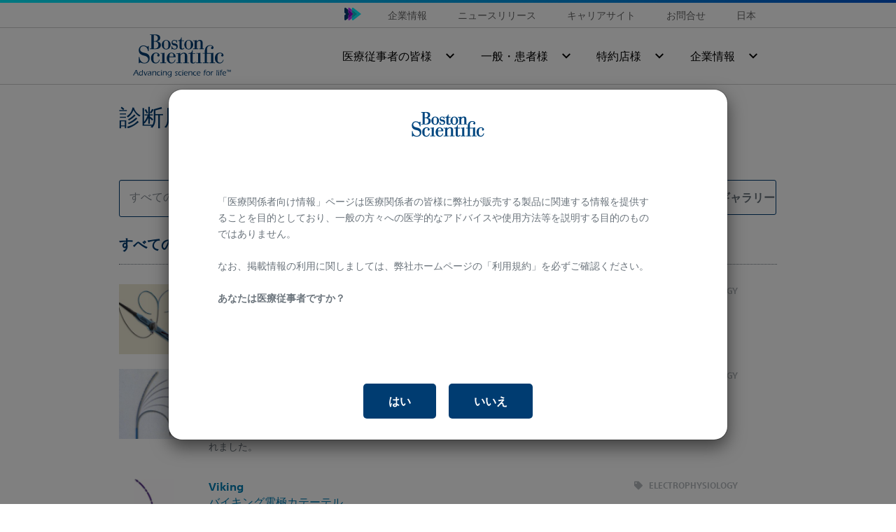

--- FILE ---
content_type: text/html;charset=utf-8
request_url: https://www.bostonscientific.com/jp-JP/products/catheter-diagnostic.html
body_size: 10125
content:
<!DOCTYPE html>



<html lang="ja-jp">

<head>
	



<script defer="defer" type="text/javascript" src="/.rum/@adobe/helix-rum-js@%5E2/dist/rum-standalone.js"></script>
<link rel="canonical" href="https://www.bostonscientific.com/jp-JP/products/catheter-diagnostic.html"/>

<link rel="alternate" hreflang="ja-jp" href="https://www.bostonscientific.com/jp-JP/products/catheter-diagnostic.html"/>

<meta property="og:type" content="website"/>
<meta property="og:title"/>
<meta property="og:url" content="https://www.bostonscientific.com/jp-JP/products/catheter-diagnostic.html"/>
<meta property="og:site_name" content="www.bostonscientific.com"/>
<meta name="twitter:card" content="summary"/></meta>
<meta property="og:image" content="https://www.bostonscientific.com/etc.clientlibs/gwc/clientlibs/assets/resources/img/bsc-default-og.png"/>
<meta property="og:description"/>
<!--<base href="www.bostonscientific.com">-->

	<meta charset="utf-8"/>
<meta name="format-detection" content="telephone=no"/>
<meta http-equiv="X-UA-Compatible" content="IE=edge,chrome=1"/>
<meta name="viewport" content="width=device-width, initial-scale=1.0"/>

<meta name="date"/>


<title>診断用カテーテル
</title>

<meta name="description"/>
<meta name="tags" content="bcs:medical-specialties/electrophysiology"/>
<meta name="search_data" content="bcs:medical-specialties/Electrophysiology"/>


	<link rel="apple-touch-icon" sizes="180x180" href="/etc.clientlibs/gwc/clientlibs/assets/resources/img/apple-touch-icon.png"/>
    <link rel="icon" type="image/png" sizes="32x32" href="/etc.clientlibs/gwc/clientlibs/assets/resources/img/favicon-32x32.png"/>
	<link rel="icon" type="image/png" sizes="16x16" href="/etc.clientlibs/gwc/clientlibs/assets/resources/img/favicon-16x16.png"/>
	<link rel="manifest" href="/etc.clientlibs/gwc/clientlibs/assets/resources/img/site.webmanifest" crossorigin="use-credentials"/>
	<link rel="mask-icon" href="/etc.clientlibs/gwc/clientlibs/assets/resources/img/safari-pinned-tab.svg" color="#003c71"/>
	<meta name="msapplication-TileColor" content="#003c71"/>
	<meta name="theme-color" content="#ffffff"/>



<!-- Google Tag Manager -->
<noscript><iframe src="//www.googletagmanager.com/ns.html?id=GTM-K7FTQ5"
height="0" width="0" style="display:none;visibility:hidden"></iframe></noscript>
<script>(function(w,d,s,l,i){w[l]=w[l]||[];w[l].push({'gtm.start':
new Date().getTime(),event:'gtm.js'});var f=d.getElementsByTagName(s)[0],
j=d.createElement(s),dl=l!='dataLayer'?'&l='+l:'';j.async=true;j.src=
'//www.googletagmanager.com/gtm.js?id='+i+dl;f.parentNode.insertBefore(j,f);
})(window,document,'script','dataLayer','GTM-K7FTQ5');</script>
<!-- End Google Tag Manager -->

<meta name="google-site-verification" content="9mat-nVQ0-cMYYMwp1SXLVw3x7igg2tWTlDYJCHozSk" />





	


    
<link rel="stylesheet" href="/etc.clientlibs/gwc/clientlibs/corporate-japan.lc-46d2dd5cef79530023d2bc7ecaab98ed-lc.min.css" type="text/css">








</head>


<body>

	
	<div id="disclaimer-data"></div>
	<!-- /* <sly data-sly-resource="clientcontext"></sly> */ -->
	







    <!--Code for Old Microsite Header(Primary Navigation Redesign Microsite) goes here -->
    
    <!--Code for New Corporate Header(Primary Navigation Redesign) goes here -->
    
        <div id="skiptocontent"> <a id="skiptomaincontent" href="#maincontent" class="bsc-skip-button">Skip to main content</a> <a id="skiptosearch" href="#search" class="bsc-skip-button">Skip to search</a> <a id="skiptoproductnav" href="#productnav" class="bsc-skip-button">Skip to product navigation</a> </div>
        <header role="banner" class="bsc-header">
            
            
            <div class="bsc-header-content">
                <div class="bsc-utility-nav-container -bsc-desktop-only">
                    <nav class="bsc-utility-nav" aria-label="secondary header">
                        <ul class="bsc-utility-nav-links-list">
                            
                                <li> <a target="_self" href="/jp-JP/about-us.html" title="企業情報">企業情報</a> </li>
                            
                                <li> <a target="_self" href="/jp-JP/news-releases.html" title="ニュースリリース">ニュースリリース</a> </li>
                            
                                <li> <a target="_self" href="/jp-JP/careers.html" title="キャリアサイト">キャリアサイト</a> </li>
                            
                                <li> <a target="_self" href="/jp-JP/contact-us.html" title="お問合せ">お問合せ</a> </li>
                            
                            
                            <li class="bsc-header-country-selector"> <button type="button" class="bsc-btn-country-selector" data-toggle="modal" data-target="#countrySelectorModal"> <span class="bsc-utility-nav-link-label">日本</span> </button> </li>
                        </ul>
                    </nav>
                </div>
                <!--Include primary nav design component-->
                

   <div class="bsc-full-nav-container">
      <div class="bsc-full-nav-row">
         <div class="bsc-logo-container">
            <a href="/jp-JP/home.html" title="Boston Scientific Logo">
               
               <img loading="lazy" src="/etc.clientlibs/gwc/clientlibs/assets/resources/img/bsc-logo-blue.svg" alt="Boston Scientific Logo"/>
            </a>
         </div>
         <div class="bsc-main-nav-container">
            <div class="bsc-mobile-flyout-wrapper -closed">
               <nav class="bsc-full-nav-main" aria-label="main header">
                  <ul class="bsc-nav-list">
                     
                        
                     
                     
                     <li class="bsc-nav-item bsc-has-submenu">
                        <a class=" bsc-nav-link first-nav-link" href="/jp-JP/medical-specialties.html" title=" 医療従事者の皆様"><span> 医療従事者の皆様</span></a>
                        <button class="bsc-submenu-toggle" aria-expanded="false" title="Open  医療従事者の皆様 Submenu" tabindex="0">
                           <span class="bsc-submenu-toggle-icon">
                              <svg aria-hidden="true" focusable="false" role="img" enable-background="new 0 0 14 14" viewBox="0 0 14 14" width="12" height="12" xmlns="http://www.w3.org/2000/svg">
                                 <path fill="currentColor" d="m6.6 10.9-6.3-6.3c-.2-.2-.2-.5 0-.7l.9-.9c.2-.2.5-.2.7 0l5.1 5.1 5.1-5.1c.2-.2.5-.2.7 0l.9.9c.2.2.2.5 0 .7l-6.4 6.3c-.1.2-.5.2-.7 0z"/>
                              </svg>
                           </span>
                        </button>
                        <div class="bsc-submenu-wrapper -closed">
                           <section class="bsc-main-nav-links">
                              <ul class="bsc-submenu-list">
                                 <li class="bsc-nav-link-head">
                                    <h5>医療領域</h5>
                                 </li>
                                 
                                    <li><a href="/jp-JP/medical-specialties/Interventional-cardiology.html" title="冠動脈インターベンション">冠動脈インターベンション</a></li>
                                 
                                    <li><a href="/jp-JP/medical-specialties/structural-heart.html" title="ストラクチャーハート">ストラクチャーハート</a></li>
                                 
                                    <li><a href="/jp-JP/medical-specialties/peripheral-intervention.html" title="末梢血管インターベンション">末梢血管インターベンション</a></li>
                                 
                                    <li><a href="/jp-JP/medical-specialties/Crm.html" title="カーディアック・リズム・マネジメント">カーディアック・リズム・マネジメント</a></li>
                                 
                                    <li><a href="/jp-JP/medical-specialties/Electrophysiology.html" title="エレクトロフィジオロジー">エレクトロフィジオロジー</a></li>
                                 
                                    <li><a href="/jp-JP/medical-specialties/Gastroenterology.html" title="エンドスコピー&#xff08;消化器分野&#xff09;">エンドスコピー&#xff08;消化器分野&#xff09;</a></li>
                                 
                                    <li><a href="/jp-JP/medical-specialties/pulmonology.html" title="エンドスコピー&#xff08;呼吸器分野&#xff09;">エンドスコピー&#xff08;呼吸器分野&#xff09;</a></li>
                                 
                                    <li><a href="/jp-JP/medical-specialties/urology.html" title="ウロロジー">ウロロジー</a></li>
                                 
                                    <li><a href="/jp-JP/medical-specialties/Womens-health.html" title="ウーマンズヘルス">ウーマンズヘルス</a></li>
                                 
                                    <li><a href="/jp-JP/medical-specialties/agx.html" title="ハイドロゲルスペーサー">ハイドロゲルスペーサー</a></li>
                                 
                                    <li><a href="/jp-JP/medical-specialties/painmanagement.html" title="ニューロモジュレーション&#xff08;ペインマネジメント&#xff09;">ニューロモジュレーション&#xff08;ペインマネジメント&#xff09;</a></li>
                                 
                                    <li><a href="/jp-JP/medical-specialties/Neurological_surgery.html" title="ニューロモジュレーション&#xff08;脳神経外科分野&#xff09;">ニューロモジュレーション&#xff08;脳神経外科分野&#xff09;</a></li>
                                 
                                    
                                 
                                    
                                 
                                    
                                 
                                 
                              </ul>
                           </section>
                           <section class="bsc-main-nav-links">
                              <ul class="bsc-submenu-list">
                                 <li class="bsc-nav-link-head">
                                    <h5>製品</h5>
                                 </li>
                                 
                                    <li><a href="/jp-JP/medical-specialties/Interventional-cardiology/products.html" title="冠動脈インターベンション製品一覧">冠動脈インターベンション製品一覧</a>
                                    </li>
                                 
                                    <li><a href="/jp-JP/medical-specialties/structural-heart/products.html" title="ストラクチャーハート製品一覧">ストラクチャーハート製品一覧</a>
                                    </li>
                                 
                                    <li><a href="/jp-JP/medical-specialties/peripheral-intervention/products.html" title="末梢血管インターベンション製品一覧">末梢血管インターベンション製品一覧</a>
                                    </li>
                                 
                                    <li><a href="/jp-JP/medical-specialties/Crm/products.html" title="カーディアック・リズム・マネジメント製品一覧">カーディアック・リズム・マネジメント製品一覧</a>
                                    </li>
                                 
                                    <li><a href="/jp-JP/medical-specialties/Electrophysiology/products.html" title="エレクトロフィジオロジー製品一覧">エレクトロフィジオロジー製品一覧</a>
                                    </li>
                                 
                                    <li><a href="/jp-JP/medical-specialties/Gastroenterology/products.html" title="エンドスコピー&#xff08;消化器分野&#xff09;製品一覧">エンドスコピー&#xff08;消化器分野&#xff09;製品一覧</a>
                                    </li>
                                 
                                    <li><a href="/jp-JP/medical-specialties/pulmonology/products.html" title="エンドスコピー&#xff08;呼吸器分野&#xff09;製品一覧">エンドスコピー&#xff08;呼吸器分野&#xff09;製品一覧</a>
                                    </li>
                                 
                                    <li><a href="/jp-JP/medical-specialties/urology/products.html" title="ウロロジー製品一覧">ウロロジー製品一覧</a>
                                    </li>
                                 
                                    <li><a href="/jp-JP/medical-specialties/Womens-health/products.html" title="ウーマンズヘルス製品一覧">ウーマンズヘルス製品一覧</a>
                                    </li>
                                 
                                    <li><a href="/jp-JP/medical-specialties/agx/spaceoar.html" title="ハイドロゲルスペーサー">ハイドロゲルスペーサー</a>
                                    </li>
                                 
                                    <li><a href="/jp-JP/medical-specialties/painmanagement/products.html" title="ニューロモジュレーション&#xff08;ペインマネジメント&#xff09;製品一覧">ニューロモジュレーション&#xff08;ペインマネジメント&#xff09;製品一覧</a>
                                    </li>
                                 
                                    <li><a href="/jp-JP/medical-specialties/Neurological_surgery/products.html" title="ニューロモジュレーション&#xff08;脳神経外科分野&#xff09;製品一覧">ニューロモジュレーション&#xff08;脳神経外科分野&#xff09;製品一覧</a>
                                    </li>
                                 
                                    
                                 
                                    
                                 
                                    
                                 
                                 
                              </ul>
                           
                              <ul class="bsc-submenu-list">
                                 <li class="bsc-nav-link-head">
                                    <h5>医療従事者向けトレーニング施設</h5>
                                 </li>
                                 
                                    <li><a href="/jp-JP/IAS_jp.html" title="Institute for Advancing Science (IAS)">Institute for Advancing Science (IAS)</a>
                                    </li>
                                 
                                    
                                 
                                    
                                 
                                    
                                 
                                    
                                 
                                    
                                 
                                    
                                 
                                    
                                 
                                    
                                 
                                    
                                 
                                    
                                 
                                    
                                 
                                    
                                 
                                    
                                 
                                    
                                 
                                 
                              </ul>
                           
                              <ul class="bsc-submenu-list">
                                 <li class="bsc-nav-link-head">
                                    <h5>リソース</h5>
                                 </li>
                                 
                                    <li><a href="/jp-JP/manuals-redirect.html" title="取扱説明書">取扱説明書</a>
                                    </li>
                                 
                                    
                                 
                                    
                                 
                                    
                                 
                                    
                                 
                                    
                                 
                                    
                                 
                                    
                                 
                                    
                                 
                                    
                                 
                                    
                                 
                                    
                                 
                                    
                                 
                                    
                                 
                                    
                                 
                                 
                              </ul>
                           </section>
                           <section class="bsc-main-nav-links">
                              <ul class="bsc-submenu-list">
                                 <li class="bsc-nav-link-head">
                                    <h5>奨学寄付・一般寄付に対する助成オンライン申請</h5>
                                 </li>
                                 
                                    <li><a href="/jp-JP/acsprtnavi.html" title="奨学寄付申請サイト">奨学寄付申請サイト</a></li>
                                 
                                    <li><a href="/jp-JP/general-acsprtnavi.html" title="一般寄付申請サイト">一般寄付申請サイト</a></li>
                                 
                                    
                                 
                                    
                                 
                                    
                                 
                                    
                                 
                                    
                                 
                                    
                                 
                                    
                                 
                                    
                                 
                                    
                                 
                                    
                                 
                                    
                                 
                                    
                                 
                                    
                                 
                                 
                              </ul>
                           </section>
                           
                        </div>
                     </li>
                  
                     
                     
                        
                     
                     <li class="bsc-nav-item bsc-has-submenu">
                        <a class=" bsc-nav-link " href="/jp-JP/health-conditions.html" title="一般・患者様"><span>一般・患者様</span></a>
                        <button class="bsc-submenu-toggle" aria-expanded="false" title="Open 一般・患者様 Submenu" tabindex="0">
                           <span class="bsc-submenu-toggle-icon">
                              <svg aria-hidden="true" focusable="false" role="img" enable-background="new 0 0 14 14" viewBox="0 0 14 14" width="12" height="12" xmlns="http://www.w3.org/2000/svg">
                                 <path fill="currentColor" d="m6.6 10.9-6.3-6.3c-.2-.2-.2-.5 0-.7l.9-.9c.2-.2.5-.2.7 0l5.1 5.1 5.1-5.1c.2-.2.5-.2.7 0l.9.9c.2.2.2.5 0 .7l-6.4 6.3c-.1.2-.5.2-.7 0z"/>
                              </svg>
                           </span>
                        </button>
                        <div class="bsc-submenu-wrapper -closed">
                           <section class="bsc-main-nav-links">
                              <ul class="bsc-submenu-list">
                                 <li class="bsc-nav-link-head">
                                    <h5>心臓</h5>
                                 </li>
                                 
                                    <li><a href="https://www.laac.jp/af.html" title="心房細動とは">心房細動とは</a></li>
                                 
                                    <li><a href="/jp-JP/health-conditions/ihb.html" title="不整脈">不整脈</a></li>
                                 
                                    <li><a href="/jp-JP/health-conditions/cad.html" title="冠動脈疾患">冠動脈疾患</a></li>
                                 
                                    <li><a href="/jp-JP/health-conditions/sca.html" title="心臓突然死">心臓突然死</a></li>
                                 
                                    <li><a href="/jp-JP/health-conditions/latitude.html" title="植込み型心臓電気デバイス 遠隔モニタリングシステム">植込み型心臓電気デバイス 遠隔モニタリングシステム</a></li>
                                 
                                    
                                 
                                    
                                 
                                    
                                 
                                    
                                 
                                    
                                 
                                    
                                 
                                    
                                 
                                    
                                 
                                    
                                 
                                    
                                 
                                 
                              </ul>
                           
                              <ul class="bsc-submenu-list">
                                 <li class="bsc-nav-link-head">
                                    <h5>血管</h5>
                                 </li>
                                 
                                    <li><a href="/jp-JP/health-conditions/cas.html" title="頚動脈狭窄症とステント治療(CAS)">頚動脈狭窄症とステント治療(CAS)</a></li>
                                 
                                    <li><a href="/jp-JP/health-conditions/pad.html" title="末梢動脈疾患(PAD)">末梢動脈疾患(PAD)</a></li>
                                 
                                    <li><a href="/jp-JP/health-conditions/vascular-access-troubles.html" title="シャントのトラブル(透析&#xff09;">シャントのトラブル(透析&#xff09;</a></li>
                                 
                                    
                                 
                                    
                                 
                                    
                                 
                                    
                                 
                                    
                                 
                                    
                                 
                                    
                                 
                                    
                                 
                                    
                                 
                                    
                                 
                                    
                                 
                                    
                                 
                                 
                              </ul>
                           
                              <ul class="bsc-submenu-list">
                                 <li class="bsc-nav-link-head">
                                    <h5>胃・腸・消化器</h5>
                                 </li>
                                 
                                    <li><a href="/jp-JP/health-conditions/Esophageal-Balloon-Dilation.html" title="食道狭窄と内視鏡的バルーン拡張治療">食道狭窄と内視鏡的バルーン拡張治療</a></li>
                                 
                                    <li><a href="/jp-JP/health-conditions/therapeutic-colonoscopy.html" title="大腸内視鏡治療">大腸内視鏡治療</a></li>
                                 
                                    <li><a href="/jp-JP/health-conditions/peg.html" title="胃ろう">胃ろう</a></li>
                                 
                                    <li><a href="/jp-JP/health-conditions/choledocholithiasis.html" title="総胆管結石症">総胆管結石症</a></li>
                                 
                                    <li><a href="/jp-JP/health-conditions/liver-cancer-ablation.html" title="肝悪性腫瘍">肝悪性腫瘍</a></li>
                                 
                                    
                                 
                                    
                                 
                                    
                                 
                                    
                                 
                                    
                                 
                                    
                                 
                                    
                                 
                                    
                                 
                                    
                                 
                                    
                                 
                                 
                              </ul>
                           </section>
                           <section class="bsc-main-nav-links">
                              <ul class="bsc-submenu-list">
                                 <li class="bsc-nav-link-head">
                                    <h5>泌尿器</h5>
                                 </li>
                                 
                                    <li><a href="/jp-JP/health-conditions/kidney/function.html" title="腎がん">腎がん</a>
                                    </li>
                                 
                                    <li><a href="/jp-JP/health-conditions/Urolithiasis.html" title="尿路結石症">尿路結石症</a>
                                    </li>
                                 
                                    <li><a href="/jp-JP/health-conditions/bph-top.html" title="前立腺肥大症">前立腺肥大症</a>
                                    </li>
                                 
                                    <li><a href="https://www.bph-chiryo.jp/home.html" title="前立腺肥大症の治療.jp">前立腺肥大症の治療.jp</a>
                                    </li>
                                 
                                    <li><a href="/jp-JP/health-conditions/aus.html" title="前立腺を摘出された方の尿漏れ対策">前立腺を摘出された方の尿漏れ対策</a>
                                    </li>
                                 
                                    <li><a href="https://www.prostatecancer-jp.com/home.html" title="前立腺がんに負けない&#xff01;ライフスタイルに合った治療選択">前立腺がんに負けない&#xff01;ライフスタイルに合った治療選択</a>
                                    </li>
                                 
                                    
                                 
                                    
                                 
                                    
                                 
                                    
                                 
                                    
                                 
                                    
                                 
                                    
                                 
                                    
                                 
                                    
                                 
                                 
                              </ul>
                           
                              <ul class="bsc-submenu-list">
                                 <li class="bsc-nav-link-head">
                                    <h5>神経・全身</h5>
                                 </li>
                                 
                                    <li><a href="/jp-JP/health-conditions/chronic-pain.html" title="慢性難治性疼痛">慢性難治性疼痛</a>
                                    </li>
                                 
                                    <li><a href="/jp-JP/health-conditions/DBS.html" title="脳深部刺激療法(DBS)">脳深部刺激療法(DBS)</a>
                                    </li>
                                 
                                    <li><a href="/jp-JP/health-conditions/imageready_SCS.html" title="条件付MRI対応脊髄刺激システム">条件付MRI対応脊髄刺激システム</a>
                                    </li>
                                 
                                    
                                 
                                    
                                 
                                    
                                 
                                    
                                 
                                    
                                 
                                    
                                 
                                    
                                 
                                    
                                 
                                    
                                 
                                    
                                 
                                    
                                 
                                    
                                 
                                 
                              </ul>
                           </section>
                           
                           <section class="bsc-main-nav-feature -bsc-desktop-only">
                              <figure class="feature">
                                 
                                 
                                 
                                 
                              </figure>
                           </section>
                        </div>
                     </li>
                  
                     
                     
                        
                     
                     <li class="bsc-nav-item bsc-has-submenu">
                        <a class=" bsc-nav-link " href="/jp-JP/dealer.html" title="特約店様"><span>特約店様</span></a>
                        <button class="bsc-submenu-toggle" aria-expanded="false" title="Open 特約店様 Submenu" tabindex="0">
                           <span class="bsc-submenu-toggle-icon">
                              <svg aria-hidden="true" focusable="false" role="img" enable-background="new 0 0 14 14" viewBox="0 0 14 14" width="12" height="12" xmlns="http://www.w3.org/2000/svg">
                                 <path fill="currentColor" d="m6.6 10.9-6.3-6.3c-.2-.2-.2-.5 0-.7l.9-.9c.2-.2.5-.2.7 0l5.1 5.1 5.1-5.1c.2-.2.5-.2.7 0l.9.9c.2.2.2.5 0 .7l-6.4 6.3c-.1.2-.5.2-.7 0z"/>
                              </svg>
                           </span>
                        </button>
                        <div class="bsc-submenu-wrapper -closed">
                           <section class="bsc-main-nav-links">
                              <ul class="bsc-submenu-list">
                                 
                                 
                                    <li><a href="/jp-JP/dealer.html" title="特約店様向け&#xff08;カテゴリ別一覧表&#xff09;">特約店様向け&#xff08;カテゴリ別一覧表&#xff09;</a></li>
                                 
                                    
                                 
                                    
                                 
                                    
                                 
                                    
                                 
                                    
                                 
                                    
                                 
                                    
                                 
                                    
                                 
                                    
                                 
                                    
                                 
                                    
                                 
                                    
                                 
                                    
                                 
                                    
                                 
                                 
                              </ul>
                           </section>
                           
                           
                           <section class="bsc-main-nav-feature -bsc-desktop-only">
                              <figure class="feature">
                                 
                                 
                                 
                                 
                              </figure>
                           </section>
                        </div>
                     </li>
                  
                     
                     
                        
                     
                     <li class="bsc-nav-item bsc-has-submenu">
                        <a class=" bsc-nav-link " href="/jp-JP/about-us.html" title="企業情報"><span>企業情報</span></a>
                        <button class="bsc-submenu-toggle" aria-expanded="false" title="Open 企業情報 Submenu" tabindex="0">
                           <span class="bsc-submenu-toggle-icon">
                              <svg aria-hidden="true" focusable="false" role="img" enable-background="new 0 0 14 14" viewBox="0 0 14 14" width="12" height="12" xmlns="http://www.w3.org/2000/svg">
                                 <path fill="currentColor" d="m6.6 10.9-6.3-6.3c-.2-.2-.2-.5 0-.7l.9-.9c.2-.2.5-.2.7 0l5.1 5.1 5.1-5.1c.2-.2.5-.2.7 0l.9.9c.2.2.2.5 0 .7l-6.4 6.3c-.1.2-.5.2-.7 0z"/>
                              </svg>
                           </span>
                        </button>
                        <div class="bsc-submenu-wrapper -closed">
                           <section class="bsc-main-nav-links">
                              <ul class="bsc-submenu-list">
                                 <li class="bsc-nav-link-head">
                                    <h5>会社概要と事業紹介</h5>
                                 </li>
                                 
                                    <li><a href="/jp-JP/about-us/who-we-are.html" title="ボストン・サイエンティフィックについて">ボストン・サイエンティフィックについて</a></li>
                                 
                                    <li><a href="/jp-JP/about-us/japan-message.html" title="ご挨拶">ご挨拶</a></li>
                                 
                                    <li><a href="/jp-JP/about-us/core-business.html" title="事業領域">事業領域</a></li>
                                 
                                    <li><a href="/jp-JP/IAS_jp.html" title="Institute for Advancing Science (IAS)">Institute for Advancing Science (IAS)</a></li>
                                 
                                    <li><a href="/jp-JP/about-us/ydc.html" title="物流拠点の紹介">物流拠点の紹介</a></li>
                                 
                                    <li><a href="/jp-JP/about-us/locations.html" title="拠点一覧">拠点一覧</a></li>
                                 
                                    <li><a href="/jp-JP/about-us/executive-committe.html" title="グローバル本社">グローバル本社</a></li>
                                 
                                    
                                 
                                    
                                 
                                    
                                 
                                    
                                 
                                    
                                 
                                    
                                 
                                    
                                 
                                    
                                 
                                 
                              </ul>
                           
                              <ul class="bsc-submenu-list">
                                 <li class="bsc-nav-link-head">
                                    <h5>企業理念・ミッション</h5>
                                 </li>
                                 
                                    <li><a href="/jp-JP/about-us/Mission_CoreValue.html" title="ミッションとコアバリュー">ミッションとコアバリュー</a></li>
                                 
                                    <li><a href="/jp-JP/about-us/commitment.html" title="コミットメント">コミットメント</a></li>
                                 
                                    <li><a href="/jp-JP/about-us/code-of-conduct.html" title="行動規範">行動規範</a></li>
                                 
                                    <li><a href="/jp-JP/about-us/sunshine-act-related.html" title="医療機器業界における医療機関等との透明性ガイドライン">医療機器業界における医療機関等との透明性ガイドライン</a></li>
                                 
                                    
                                 
                                    
                                 
                                    
                                 
                                    
                                 
                                    
                                 
                                    
                                 
                                    
                                 
                                    
                                 
                                    
                                 
                                    
                                 
                                    
                                 
                                 
                              </ul>
                           
                              <ul class="bsc-submenu-list">
                                 <li class="bsc-nav-link-head">
                                    <h5>社会的責任・ESG活動</h5>
                                 </li>
                                 
                                    <li><a href="/jp-JP/about-us/esg.html" title="ESG活動について">ESG活動について</a></li>
                                 
                                    <li><a href="/jp-JP/about-us/security.html" title="セキュリティへの取り組み">セキュリティへの取り組み</a></li>
                                 
                                    <li><a href="/jp-JP/about-us/3r.html" title="研究と開発における倫理基準">研究と開発における倫理基準</a></li>
                                 
                                    
                                 
                                    
                                 
                                    
                                 
                                    
                                 
                                    
                                 
                                    
                                 
                                    
                                 
                                    
                                 
                                    
                                 
                                    
                                 
                                    
                                 
                                    
                                 
                                 
                              </ul>
                           </section>
                           <section class="bsc-main-nav-links">
                              <ul class="bsc-submenu-list">
                                 <li class="bsc-nav-link-head">
                                    <h5>採用・キャリア支援</h5>
                                 </li>
                                 
                                    <li><a href="/jp-JP/about-us/careers.html" title="キャリアとワークスタイル">キャリアとワークスタイル</a>
                                    </li>
                                 
                                    
                                 
                                    
                                 
                                    
                                 
                                    
                                 
                                    
                                 
                                    
                                 
                                    
                                 
                                    
                                 
                                    
                                 
                                    
                                 
                                    
                                 
                                    
                                 
                                    
                                 
                                    
                                 
                                 
                              </ul>
                           
                              <ul class="bsc-submenu-list">
                                 <li class="bsc-nav-link-head">
                                    <h5>トピックス</h5>
                                 </li>
                                 
                                    <li><a href="/jp-JP/about-us/topics.html" title="トピックス">トピックス</a>
                                    </li>
                                 
                                    
                                 
                                    
                                 
                                    
                                 
                                    
                                 
                                    
                                 
                                    
                                 
                                    
                                 
                                    
                                 
                                    
                                 
                                    
                                 
                                    
                                 
                                    
                                 
                                    
                                 
                                    
                                 
                                 
                              </ul>
                           
                              <ul class="bsc-submenu-list">
                                 <li class="bsc-nav-link-head">
                                    <h5>奨学寄付・一般寄付に対する助成オンライン申請</h5>
                                 </li>
                                 
                                    <li><a href="/jp-JP/acsprtnavi.html" title="奨学寄付申請サイト">奨学寄付申請サイト</a>
                                    </li>
                                 
                                    <li><a href="/jp-JP/general-acsprtnavi.html" title="一般寄付申請サイト">一般寄付申請サイト</a>
                                    </li>
                                 
                                    
                                 
                                    
                                 
                                    
                                 
                                    
                                 
                                    
                                 
                                    
                                 
                                    
                                 
                                    
                                 
                                    
                                 
                                    
                                 
                                    
                                 
                                    
                                 
                                    
                                 
                                 
                              </ul>
                           </section>
                           
                           <section class="bsc-main-nav-feature -bsc-desktop-only">
                              <figure class="feature">
                                 
                                 
                                 
                                 
                              </figure>
                           </section>
                        </div>
                     </li>
                  </ul>
               </nav>
               <nav class="bsc-utility-nav -bsc-mobile-only">
                  <ul class="bsc-utility-nav-links-list">
                     
                        
                     
                        
                     
                        
                     
                        
                     
                     
                     
                  </ul>
               </nav>
               <nav class="bsc-legal-nav -bsc-mobile-only">
                  <ul class="bsc-legal-nav-links-list">
                     <li><a href="/jp-JP/news-releases.html" title="ニュースリリース" target="_self">ニュースリリース</a></li>
                  
                     <li><a href="/jp-JP/careers.html" title="キャリアサイト" target="_self">キャリアサイト</a></li>
                  
                     <li><a href="/jp-JP/contact-us.html" title="お問合せ (Contact us)" target="_self">お問合せ (Contact us)</a></li>
                  
                     <li><a href="/jp-JP/terms-of-use.html" title="ご利用規約" target="_self">ご利用規約</a></li>
                  </ul>
               </nav>
            </div>
         </div>
         
         <div class="bsc-menu-toggle-container -bsc-mobile-only">
            <div class="bsc-menu-toggle-row -initial">
               <div class="bsc-icon-menu-open" role="button" id="mobilemenu" tabindex="0">
                  <svg aria-hidden="true" focusable="false" enable-background="new 0 0 30 30" viewBox="0 0 30 30" xmlns="http://www.w3.org/2000/svg" width="15" height="15">
                   <g fill="currentColor">
                     <path d="m1.15 6.74a1.06 1.06 0 0 1 -.76-.29 1 1 0 0 1 -.3-.77v-2.68a1 1 0 0 1 .3-.77 1 1 0 0 1 .76-.23h27.7a1 1 0 0 1 .76.3 1 1 0 0 1 .3.77v2.61a1 1 0 0 1 -1.06 1.06z"/>
                     <path d="m1.15 17.4a1 1 0 0 1 -.76-.3 1 1 0 0 1 -.3-.77v-2.66a1 1 0 0 1 .3-.77 1 1 0 0 1 .76-.3h27.7a1 1 0 0 1 .76.3 1 1 0 0 1 .3.77v2.66a1 1 0 0 1 -.3.77 1 1 0 0 1 -.76.3z"/>
                     <path d="m1.15 28.05a1 1 0 0 1 -.76-.3 1 1 0 0 1 -.3-.75v-2.68a1 1 0 0 1 .3-.77 1.06 1.06 0 0 1 .76-.29h27.7a1 1 0 0 1 1.06 1.06v2.68a1 1 0 0 1 -.3.77 1 1 0 0 1 -.76.3z"/>
                   </g>
                 </svg>
                 <span>Menu</span>
               </div>
               <div class="bsc-icon-menu-close" role="button" id="closemobilemenu" aria-label="Close menu" tabindex="0">
                  <svg aria-hidden="true" focusable="false" enable-background="new 0 0 20 20" viewBox="0 0 20 20" xmlns="http://www.w3.org/2000/svg" width="12" height="12">
                   <path fill="currentColor" d="m13.81 10 5.68 5.68a1.71 1.71 0 0 1 .51 1.25 1.91 1.91 0 0 1 -.51 1.31l-1.25 1.25a1.91 1.91 0 0 1 -1.31.51 1.71 1.71 0 0 1 -1.25-.51l-5.68-5.68-5.68 5.68a1.71 1.71 0 0 1 -1.25.51 1.91 1.91 0 0 1 -1.31-.51l-1.25-1.25a1.91 1.91 0 0 1 -.51-1.31 1.71 1.71 0 0 1 .51-1.25l5.68-5.68-5.68-5.68a1.71 1.71 0 0 1 -.51-1.25 1.91 1.91 0 0 1 .51-1.31l1.25-1.25a1.91 1.91 0 0 1 1.31-.51 1.71 1.71 0 0 1 1.25.51l5.68 5.68 5.68-5.68a1.71 1.71 0 0 1 1.25-.51 1.91 1.91 0 0 1 1.31.51l1.25 1.25a1.91 1.91 0 0 1 .51 1.31 1.71 1.71 0 0 1 -.51 1.25z"/>
                 </svg>
                 <span>Close</span>
               </div>
            </div>
         </div>
      </div>
   </div>

                
                </section>
            </div>
        </header>
        
        <!--Contry selector Modal -->
        <div class="modal fade" id="countrySelectorModal" role="dialog" aria-label="countryOrRegionModal" aria-hidden="true">
            <div class="modal-dialog modal-dialog-centered" role="document">
                <div class="modal-content">
                    <div class="modal-header">
                        <h5 class="modal-title" id="countryOrRegionModal">国または地域を選択してください</h5> <button id="countryModalClose" type="button" class="close" data-dismiss="modal" aria-label="Close modal"> <svg aria-hidden="true" focusable="false" enable-background="new 0 0 19 19" viewBox="0 0 19 19" width="19" height="19" xmlns="http://www.w3.org/2000/svg">
                                <path fill="#383838" d="m11.5 9.5 6.1-6.1 1.3-1.3c.1-.1.1-.4 0-.6l-1.3-1.3c-.3-.2-.6-.2-.8-.1l-7.3 7.4-7.3-7.4c-.2-.1-.5-.1-.7 0l-1.4 1.4c-.1.2-.1.5 0 .7l7.3 7.3-7.3 7.3c-.1.2-.1.5 0 .7l1.3 1.3c.3.2.6.2.8.1l7.3-7.3 6.1 6.1 1.3 1.3c.2.2.5.2.7 0l1.3-1.3c.2-.2.2-.5 0-.7z"/>
                            </svg> </button>
                    </div>
                    
                        <div class="modal-body">
                            <ul class="col-12">
                                
                                <li> <a href="https://www.bostonscientific.com/pt-BR/home.html" title="Brazil"> <img loading="lazy" src="/content/dam/bostonscientific/corporate/Flags/brazil.gif" title="Brazil" alt="Brazil logo"/> <span>Brazil</span> </a> </li>
                            
                                
                                <li> <a href="https://www.bostonscientific.com/es-CL/home.html" title="Chile"> <img loading="lazy" src="/content/dam/bostonscientific/corporate/Flags/Chile.png" title="Chile" alt="Chile logo"/> <span>Chile</span> </a> </li>
                            
                                
                                <li> <a href="http://www.bostonscientific.cn" title="China"> <img loading="lazy" src="/content/dam/bostonscientific/corporate/Flags/china.gif" title="China" alt="China logo"/> <span>China</span> </a> </li>
                            
                                
                                <li> <a href="https://www.bostonscientific.com/DE-Deutsch/startseite.html" title="Deutschland (Germany)"> <img loading="lazy" src="/content/dam/bostonscientific/corporate/Flags/germany.gif" title="Deutschland (Germany)" alt="Deutschland (Germany) logo"/> <span>Deutschland (Germany)</span> </a> </li>
                            
                                
                                <li> <a href="https://www.bostonscientific.com/en-EU" title="Europe"> <img loading="lazy" src="/content/dam/bostonscientific/corporate/Flags/Map_Europe_880x440.jpg" title="Europe" alt="Europe logo"/> <span>Europe</span> </a> </li>
                            
                                
                                <li> <a href="https://www.bostonscientific.com/es-ES/home.html" title="España (Spain)"> <img loading="lazy" src="/content/dam/bostonscientific/corporate/Flags/Espanol.jpg" title="España (Spain)" alt="España (Spain) logo"/> <span>España (Spain)</span> </a> </li>
                            
                                
                                <li> <a href="https://www.bostonscientific.com/en-IN/home.html" title="India"> <img loading="lazy" src="/content/dam/bostonscientific/corporate/Flags/india.gif" title="India" alt="India logo"/> <span>India</span> </a> </li>
                            
                                
                                <li> <a href="https://www.bostonscientific.com/jp-JP/home.html" title="Japan"> <img loading="lazy" src="/content/dam/bostonscientific/corporate/Flags/japan.gif" title="Japan" alt="Japan logo"/> <span>Japan</span> </a> </li>
                            
                                
                                <li> <a href="https://www.bostonscientific.com/kr-KR" title="Korea"> <img loading="lazy" src="/content/dam/bostonscientific/corporate/Flags/korea.gif" title="Korea" alt="Korea logo"/> <span>Korea</span> </a> </li>
                            
                                
                                    
                                
                                <li> <a href="https://www.bostonscientific.com/en-US" class="last-link" title="United States"> <img loading="lazy" src="/content/dam/bostonscientific/corporate/Flags/usa.gif" title="United States" alt="United States logo"/> <span>United States</span> </a> </li>
                            </ul>
                        </div>
                    
                </div>
            </div>
        </div>
        <!--End of Contry selector Modal -->
    



    


    <!--Modal-->
<div class="modal fade bsc-popup bsc-disclaimer-popup" role="dialog" aria-labelledby="myLargeModalLabel" aria-hidden="true" data-keyboard="false" data-backdrop="static">
	<div class="modal-dialog modal-lg modal-dialog-centered" id="gwcdisclaimerPopUpModal" data-decpopUp-declURL="/content/gwc/jp-JP/home.html" data-acpt-session-strgval="/content/gwc/jp-JP/products/catheter-diagnostic">
		<div class="modal-content">
			<div class="modal-header border-0">
				<img loading="lazy" class="m-auto" src="/content/dam/bostonscientific/corporate/logos/boston-scientific-logo-no-tag.png" alt="Boston Scientific | Advancing Science For Life" title="Boston Scientific | Advancing Science For Life"/>
			</div>
			<div class="modal-body text-center">	
				<h2></h2>
				<p><p style="	text-align: left;
">「医療関係者向け情報」ページは医療関係者の皆様に弊社が販売する製品に関連する情報を提供することを目的としており、一般の方々への医学的なアドバイスや使用方法等を説明する目的のものではありません。​<br />
​<br />
なお、掲載情報の利用に関しましては、弊社ホームページの「利用規約」を必ずご確認ください。​<br />
​<br />
<b>あなたは医療従事者ですか&#xff1f;</b><br />
</p>
</p>
			</div>
			<!-- Modal footer -->
			<div class="modal-footer border-0">
				<div class="col-12 text-center">
					<a href="#" class="bsc-gwc-discpopup-btn-accept btn bsc-gwc-btn bsc-bg-color-bsc-blue bsc-text-color-white bsc-border-blue" data-dismiss="modal">はい</a> <a href="#" class="bsc-gwc-discpopup-btn-decline btn bsc-gwc-btn bsc-bg-color-bsc-blue bsc-text-color-white bsc-border-blue" data-dismiss="modal">いいえ</a>
				</div>
				
				
				
				
				
				
				
			</div>
		</div>
	</div>
</div>
<!--Modal Ends Here-->






    
    
<script src="/etc.clientlibs/clientlibs/granite/jquery/granite/csrf.lc-652a558c3774088b61b0530c184710d1-lc.min.js"></script>




<main class="container-fluid bsc-page" role="main" id="maincontent" tabindex="0">
   
   <div class="container">
      <div class="row">
         <section class="col-12 col-lg-8 pr-lg-2 mt-2 mb-2">
            <div class="row">
               
               <div class="bsc-title col-12 text-center text-md-left">
    	
    <h1>診断用カテーテル</h1>
</div>


            </div>
         </section>
         <section class="col-12 col-lg-4 d-none d-lg-block pl-lg-2 mt-2 mb-2">
            <div class="row">
                              
            </div>
         </section>
         <section class="col-12 mb-2">
            <div class="row">
               
               <div class="d-block w-100">



<section class="bsc-productSpecialties">
	<div class="bsc-productSpecialties-filter row">
		<div class="bsc-filter-holder">
			<label>　</label>
            <select class="bsc-dropdown" placeholder="すべての医療領域">
                <option value="すべての医療領域">すべての医療領域</option>
            </select>
		</div>
		<div class="bsc-view-holder">
			<label>表示</label>
			<div class="btn-group btn-group-toggle" data-toggle="buttons">
				<label class="btn btn-secondary active">
					<input type="radio" name="viewOptions" value="list" autocomplete="off" checked/>
						<i class="fas fa-list" aria-hidden="true"></i>
                             リスト		
					</label>
					<label class="btn btn-secondary">
						<input type="radio" name="viewOptions" value="gallery" autocomplete="off"/>
							<i class="fas fa-th" aria-hidden="true"></i>
                               ギャラリー
						</label>
					</div>
				</div>
			</div>
			<h2><span id="bscProductSpecialtiesTitle">すべての医療領域</span>
				
				<span id="bscProductSpecialtiesCount">(-)</span>
			</h2>
			<hr class="bsc-hr-grey-dark-dotted"/>
			<div class="bsc-product-list bsc-list-view">
				<ul class="list-group">
					<li class="list-group-item" data-tags="--Electrophysiology--">
						<div class="bsc-product-thumb">
							<a href="/jp-JP/products/catheter-diagnostic/BlazerDx.html">
                            <picture class="img img-fluid">
                                        <!-- mobile -->
                                        <source media="(max-width:575px) and (-webkit-min-device-pixel-ratio: 2) and (min-resolution: 192dpi)" srcset="/content/dam/bostonscientific-jp/ep/portfolio-group/BlazerDx/BlazerDx_Product_top_01_940x940.image.600.0.jpg"/>										
                                        <source media="(max-width:575px)" srcset="/content/dam/bostonscientific-jp/ep/portfolio-group/BlazerDx/BlazerDx_Product_top_01_940x940.image.220.0.jpg"/>
                                        <!-- tablet -->
                                        <source media="(max-width: 992px) and (-webkit-min-device-pixel-ratio: 2) and (min-resolution: 192dpi)" srcset="/content/dam/bostonscientific-jp/ep/portfolio-group/BlazerDx/BlazerDx_Product_top_01_940x940.image.220.0.jpg"/>
                                        <source media="(max-width: 992px)" srcset="/content/dam/bostonscientific-jp/ep/portfolio-group/BlazerDx/BlazerDx_Product_top_01_940x940.image.200.0.jpg"/>
                                        <!-- desktop -->
                                        <source media="(min-width: 992px) and (-webkit-min-device-pixel-ratio: 2) and (min-resolution: 192dpi)" srcset="/content/dam/bostonscientific-jp/ep/portfolio-group/BlazerDx/BlazerDx_Product_top_01_940x940.image.460.0.jpg"/>
                                        <source media="(min-width: 992px)" srcset="/content/dam/bostonscientific-jp/ep/portfolio-group/BlazerDx/BlazerDx_Product_top_01_940x940.image.220.0.jpg"/>
								<img loading="lazy" class="img img-fluid" src="/content/dam/bostonscientific-jp/ep/portfolio-group/BlazerDx/BlazerDx_Product_top_01_940x940.jpg" title="BlazerDx" alt="BlazerDx"/> 
                              </picture>
							</a>
						</div>
						<div class="bsc-product-details">
							<div class="bsc-product-content">
								<h3>
									<a href="/jp-JP/products/catheter-diagnostic/BlazerDx.html">Blazer™ Dx-20 Diagnostic Catheter</a>
									</h3>
									
										<h4>
											<a href="/jp-JP/products/catheter-diagnostic/BlazerDx.html">Blazer Dx-20 カテーテル</a>
											</h4>
											<p>Raising the bar on performance.</p>
										</div>
										<ol>
											<li>
												<i class="fas fa-tag"></i>Electrophysiology
											
											</li>
										</ol>
									</div>
								</li>
							
					<li class="list-group-item" data-tags="--Electrophysiology--">
						<div class="bsc-product-thumb">
							<a href="/jp-JP/products/catheter-diagnostic/Dynamic.html">
                            <picture class="img img-fluid">
                                        <!-- mobile -->
                                        <source media="(max-width:575px) and (-webkit-min-device-pixel-ratio: 2) and (min-resolution: 192dpi)" srcset="/content/dam/bostonscientific-jp/ep/portfolio-group/Dynamic/Dynamic_Product_top_01_940x940.image.600.0.jpg"/>										
                                        <source media="(max-width:575px)" srcset="/content/dam/bostonscientific-jp/ep/portfolio-group/Dynamic/Dynamic_Product_top_01_940x940.image.220.0.jpg"/>
                                        <!-- tablet -->
                                        <source media="(max-width: 992px) and (-webkit-min-device-pixel-ratio: 2) and (min-resolution: 192dpi)" srcset="/content/dam/bostonscientific-jp/ep/portfolio-group/Dynamic/Dynamic_Product_top_01_940x940.image.220.0.jpg"/>
                                        <source media="(max-width: 992px)" srcset="/content/dam/bostonscientific-jp/ep/portfolio-group/Dynamic/Dynamic_Product_top_01_940x940.image.200.0.jpg"/>
                                        <!-- desktop -->
                                        <source media="(min-width: 992px) and (-webkit-min-device-pixel-ratio: 2) and (min-resolution: 192dpi)" srcset="/content/dam/bostonscientific-jp/ep/portfolio-group/Dynamic/Dynamic_Product_top_01_940x940.image.460.0.jpg"/>
                                        <source media="(min-width: 992px)" srcset="/content/dam/bostonscientific-jp/ep/portfolio-group/Dynamic/Dynamic_Product_top_01_940x940.image.220.0.jpg"/>
								<img loading="lazy" class="img img-fluid" src="/content/dam/bostonscientific-jp/ep/portfolio-group/Dynamic/Dynamic_Product_top_01_940x940.jpg" title="Dynamic" alt="Dynamic"/> 
                              </picture>
							</a>
						</div>
						<div class="bsc-product-details">
							<div class="bsc-product-content">
								<h3>
									<a href="/jp-JP/products/catheter-diagnostic/Dynamic.html">Dynamic</a>
									</h3>
									
										<h4>
											<a href="/jp-JP/products/catheter-diagnostic/Dynamic.html">ダイナミックXTスティーラブル電極カテーテル</a>
											</h4>
											<p>ダイナミックXTスティーラブルカテーテルはすべてスプリングコアを用いた構造を有し、縦の動きに強く横の動きに柔軟性を持つこと、及び良好な操作性を示すことを意図して設計されました。</p>
										</div>
										<ol>
											<li>
												<i class="fas fa-tag"></i>Electrophysiology
											
											</li>
										</ol>
									</div>
								</li>
							
					<li class="list-group-item" data-tags="--Electrophysiology--">
						<div class="bsc-product-thumb">
							<a href="/jp-JP/products/catheter-diagnostic/Viking.html">
                            <picture class="img img-fluid">
                                        <!-- mobile -->
                                        <source media="(max-width:575px) and (-webkit-min-device-pixel-ratio: 2) and (min-resolution: 192dpi)" srcset="/content/dam/bostonscientific-jp/ep/portfolio-group/Viking/Viking_Product_top_01_940x940.image.600.0.jpg"/>										
                                        <source media="(max-width:575px)" srcset="/content/dam/bostonscientific-jp/ep/portfolio-group/Viking/Viking_Product_top_01_940x940.image.220.0.jpg"/>
                                        <!-- tablet -->
                                        <source media="(max-width: 992px) and (-webkit-min-device-pixel-ratio: 2) and (min-resolution: 192dpi)" srcset="/content/dam/bostonscientific-jp/ep/portfolio-group/Viking/Viking_Product_top_01_940x940.image.220.0.jpg"/>
                                        <source media="(max-width: 992px)" srcset="/content/dam/bostonscientific-jp/ep/portfolio-group/Viking/Viking_Product_top_01_940x940.image.200.0.jpg"/>
                                        <!-- desktop -->
                                        <source media="(min-width: 992px) and (-webkit-min-device-pixel-ratio: 2) and (min-resolution: 192dpi)" srcset="/content/dam/bostonscientific-jp/ep/portfolio-group/Viking/Viking_Product_top_01_940x940.image.460.0.jpg"/>
                                        <source media="(min-width: 992px)" srcset="/content/dam/bostonscientific-jp/ep/portfolio-group/Viking/Viking_Product_top_01_940x940.image.220.0.jpg"/>
								<img loading="lazy" class="img img-fluid" src="/content/dam/bostonscientific-jp/ep/portfolio-group/Viking/Viking_Product_top_01_940x940.jpg" title="Woven" alt="Woven"/> 
                              </picture>
							</a>
						</div>
						<div class="bsc-product-details">
							<div class="bsc-product-content">
								<h3>
									<a href="/jp-JP/products/catheter-diagnostic/Viking.html">Viking</a>
									</h3>
									
										<h4>
											<a href="/jp-JP/products/catheter-diagnostic/Viking.html">バイキング電極カテーテル</a>
											</h4>
											<p>バイキング電極カテーテルは、二重編みのワイヤーブレイド構造はトルク性に寄与します。</p>
										</div>
										<ol>
											<li>
												<i class="fas fa-tag"></i>Electrophysiology
											
											</li>
										</ol>
									</div>
								</li>
							
					<li class="list-group-item" data-tags="--Electrophysiology--">
						<div class="bsc-product-thumb">
							<a href="/jp-JP/products/catheter-diagnostic/Woven.html">
                            <picture class="img img-fluid">
                                        <!-- mobile -->
                                        <source media="(max-width:575px) and (-webkit-min-device-pixel-ratio: 2) and (min-resolution: 192dpi)" srcset="/content/dam/bostonscientific-jp/ep/portfolio-group/Woven/Woven_Product_top_01_940x940.image.600.0.jpg"/>										
                                        <source media="(max-width:575px)" srcset="/content/dam/bostonscientific-jp/ep/portfolio-group/Woven/Woven_Product_top_01_940x940.image.220.0.jpg"/>
                                        <!-- tablet -->
                                        <source media="(max-width: 992px) and (-webkit-min-device-pixel-ratio: 2) and (min-resolution: 192dpi)" srcset="/content/dam/bostonscientific-jp/ep/portfolio-group/Woven/Woven_Product_top_01_940x940.image.220.0.jpg"/>
                                        <source media="(max-width: 992px)" srcset="/content/dam/bostonscientific-jp/ep/portfolio-group/Woven/Woven_Product_top_01_940x940.image.200.0.jpg"/>
                                        <!-- desktop -->
                                        <source media="(min-width: 992px) and (-webkit-min-device-pixel-ratio: 2) and (min-resolution: 192dpi)" srcset="/content/dam/bostonscientific-jp/ep/portfolio-group/Woven/Woven_Product_top_01_940x940.image.460.0.jpg"/>
                                        <source media="(min-width: 992px)" srcset="/content/dam/bostonscientific-jp/ep/portfolio-group/Woven/Woven_Product_top_01_940x940.image.220.0.jpg"/>
								<img loading="lazy" class="img img-fluid" src="/content/dam/bostonscientific-jp/ep/portfolio-group/Woven/Woven_Product_top_01_940x940.jpg" title="Woven" alt="Woven"/> 
                              </picture>
							</a>
						</div>
						<div class="bsc-product-details">
							<div class="bsc-product-content">
								<h3>
									<a href="/jp-JP/products/catheter-diagnostic/Woven.html">Woven</a>
									</h3>
									
										<h4>
											<a href="/jp-JP/products/catheter-diagnostic/Woven.html">ウーブン電極カテーテル</a>
											</h4>
											<p></p>
										</div>
										<ol>
											<li>
												<i class="fas fa-tag"></i>Electrophysiology
											
											</li>
										</ol>
									</div>
								</li>
							</ul>
						</div>
					</section> 
</div>
            </div>
         </section>
      </div>
   </div>
    
   

<a class="bsc-backToTop js-bsc-backToTop" href="#">
    <i class="fas fa-chevron-up"></i>
    <span class="bsc-top-text">上</span>
</a>

   <div>
      
 



<footer role="contentinfo" class="bsc-footer">
   
   <div class="bsc-social-media">
      <div class="container">
         <!-- add flex-row-reverse to display social icons on the left at LG breakpoint -->
         <div class="row align-items-center flex-row-reverse">
            <div class="col-lg-4">
               
            </div>
            <div class="col-lg-8">
               <p class="text-center text-lg-left bsc-tagline">ボストン・サイエンティフィックは、世界中の患者さんの健康状態を改善するために、 革新的な治療法を提供し、患者さんの人生を実り多いものとすることに全力で取り組みます。</p>
            </div>
         </div>
         <hr/>
      </div>
   </div>
   <div class="bsc-footer-nav">
      <div class="container">
         <nav class="row text-left text-md-left" aria-label="main footer navigation">
            <div class="col-md-6 col-lg-4 col-xl-4">
               <ul class="list-unstyled">
                  <li class="bsc-footer-link-heading">医療従事者の方</li>
                  <li><a href="/jp-JP/medical-specialties/Interventional-cardiology.html" aria-label="冠動脈インターベンション">冠動脈インターベンション</a></li>
                  <li><a href="/jp-JP/medical-specialties/structural-heart.html" aria-label="ストラクチャーハート">ストラクチャーハート</a></li>
                  <li><a href="/jp-JP/medical-specialties/peripheral-intervention.html" aria-label="末梢血管インターベンション">末梢血管インターベンション</a></li>
                  <li><a href="/jp-JP/medical-specialties/Crm.html" aria-label="カーディアック・リズム・マネジメント">カーディアック・リズム・マネジメント</a></li>
               </ul>
            </div>
         
            <div class="col-md-6 col-lg-4 col-xl-4">
               <ul class="list-unstyled">
                  <li class="bsc-footer-link-heading"> </li>
                  <li><a href="/jp-JP/medical-specialties/Electrophysiology.html" aria-label="エレクトロフィジオロジー">エレクトロフィジオロジー</a></li>
                  <li><a href="/jp-JP/medical-specialties/Gastroenterology.html" aria-label="エンドスコピー&#xff08;消化器分野&#xff09;">エンドスコピー&#xff08;消化器分野&#xff09;</a></li>
                  <li><a href="/jp-JP/medical-specialties/pulmonology.html" aria-label="エンドスコピー&#xff08;呼吸器分野&#xff09;">エンドスコピー&#xff08;呼吸器分野&#xff09;</a></li>
                  <li><a href="/jp-JP/medical-specialties/urology.html" aria-label="ウロロジー">ウロロジー</a></li>
               </ul>
            </div>
         
            <div class="col-md-6 col-lg-4 col-xl-4">
               <ul class="list-unstyled">
                  <li class="bsc-footer-link-heading"> </li>
                  <li><a href="/jp-JP/medical-specialties/Womens-health.html" aria-label="ウーマンズヘルス">ウーマンズヘルス</a></li>
                  <li><a href="/jp-JP/medical-specialties/agx.html" aria-label="オンコロジー&#xff08;放射線治療分野&#xff09;">オンコロジー&#xff08;放射線治療分野&#xff09;</a></li>
                  <li><a href="/jp-JP/medical-specialties/painmanagement.html" aria-label="ニューロモジュレーション&#xff08;ペインマネジメント&#xff09;">ニューロモジュレーション&#xff08;ペインマネジメント&#xff09;</a></li>
                  <li><a href="/jp-JP/medical-specialties/Neurological_surgery.html" aria-label="ニューロモジュレーション&#xff08;脳神経外科分野)">ニューロモジュレーション&#xff08;脳神経外科分野)</a></li>
               </ul>
            </div>
         
            <div class="col-md-6 col-lg-4 col-xl-4">
               <ul class="list-unstyled">
                  <li class="bsc-footer-link-heading">一般・患者さん</li>
                  <li><a href="/jp-JP/health-conditions.html" aria-label="疾患と治療について">疾患と治療について</a></li>
                  
                  
                  
               </ul>
            </div>
         
            <div class="col-md-6 col-lg-4 col-xl-4">
               <ul class="list-unstyled">
                  <li class="bsc-footer-link-heading">企業情報</li>
                  <li><a href="/jp-JP/about-us/who-we-are.html" aria-label="ボストン・サイエンティフィックについて">ボストン・サイエンティフィックについて</a></li>
                  <li><a href="/jp-JP/about-us/core-business.html" aria-label="事業領域">事業領域</a></li>
                  <li><a href="/jp-JP/news-releases.html" aria-label="ニュースリリース">ニュースリリース</a></li>
                  <li><a href="/jp-JP/about-us/locations.html" aria-label="拠点一覧">拠点一覧</a></li>
               </ul>
            </div>
         
            <div class="col-md-6 col-lg-4 col-xl-4">
               <ul class="list-unstyled">
                  <li class="bsc-footer-link-heading"> </li>
                  <li><a href="/jp-JP/careers.html" aria-label="キャリアサイト">キャリアサイト</a></li>
                  
                  
                  
               </ul>
            </div>
         </nav>
      </div>
   </div>
   
   <div class="bsc-legal-links">
      <div class="container">
         <div class="row align-items-center">
            <div class="col-md-12 col-lg-6">
               <p class="text-left bsc-footer-copyright">©2026 Boston Scientific Corporation or its affiliates. All rights reserved. All trademarks are the property of their respective owners.</p>
            </div>
            <div class="col-md-12 col-lg-6">
               <nav class="text-left text-lg-right" aria-label="secondary footer navigation">
                  <ul class="list-unstyled list-inline">
                     <li class="list-inline-item">
                        <a href="/jp-JP/contact-us.html" aria-label="お問合せ">お問合せ</a>
                     </li>
                  
                     <li class="list-inline-item">
                        <a href="/jp-JP/about-us/locations.html" aria-label="拠点一覧">拠点一覧</a>
                     </li>
                  
                     <li class="list-inline-item">
                        <a href="/jp-JP/terms-of-use.html" aria-label="ご利用規約">ご利用規約</a>
                     </li>
                  
                     <li class="list-inline-item">
                        <a href="/jp-JP/private-info.html" aria-label="個人情報保護方針">個人情報保護方針</a>
                     </li>
                  
                     <li class="list-inline-item">
                        <a href="/jp-JP/news-releases.html" aria-label="ニュースリリース">ニュースリリース</a>
                     </li>
                  </ul>
               </nav>
            </div>
         </div>
      </div>
   </div>
</footer>



   </div>
</main>
	


    
<script src="/etc.clientlibs/gwc/clientlibs/corporate.lc-5a66ede2b32c6506173d17907aa630f3-lc.min.js"></script>



	
	
</body>

</html>